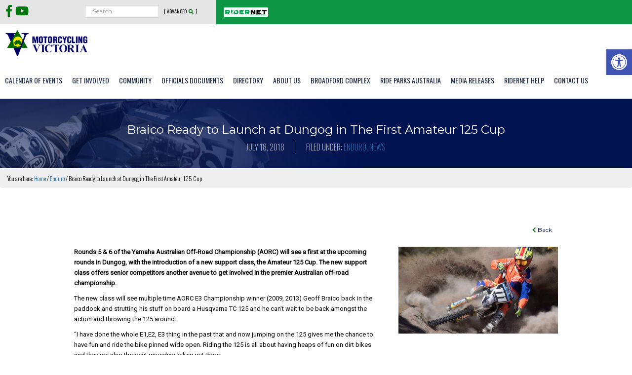

--- FILE ---
content_type: text/css
request_url: https://www.motorcyclingvic.com.au/wp-content/themes/MVIC/mvic-custom.css
body_size: 10879
content:
@charset "UTF-8";
/* CSS Document */

/* DISCOVER ME */

body {font-family: 'Montserrat', sans-serif!important; font-weight: 400; font-size: 14px; 
font-size: 1.3rem; line-height: 1.618; color: #000000;}
/* Chrome fix */
body > div {
	font-size: 13px;
	font-size: 1.3rem;
}

/* fonts */
h1 {font-family: 'Montserrat', sans-serif;}
h2,h3,h4,h5 {color: #011350; font-family: 'Montserrat', sans-serif;}

h2 {font-size: 18px; font-size: 1.8rem; line-height: 1.3; margin-top: 22px;margin-bottom: 11px;color: #011350;}
h2 a, h2.entry-title a  {color: #011350;}
.content .entry-content h2:first-of-type {margin-top: 0px;}
.top-heading {border-left: 3px solid #01770f;padding-left: 20px;color: #011350;margin-bottom: 30px; margin-top: 0px; font-weight: 300; font-size: 22px; font-size: 2.2rem; line-height: 1.3;font-family: 'Montserrat', sans-serif;}
.entry-content {font-family: 'Roboto', sans-serif!important;}
.entry-content ol, .entry-content ul {margin-left: 10px;}


/*.full-width-content .top-heading {display: inline-block; position: relative; border-left: none; padding: 0 150px; text-align: center; margin: 0 auto 30px auto; width: 100%; padding-bottom: 15px;font-size: 26px; font-size: 2.6rem;}*/

.full-width-content .top-heading {border-left: none; padding: 0 120px; text-align: center; margin: 0 auto 30px auto; width: 100%; padding-bottom: 15px;font-size: 26px; font-size: 2.6rem; }

/*.full-width-content .top-heading::before {content: "";
position: absolute;
width: 15%;
height: 3px;
bottom: 0;
left: 42.5%;
border-bottom: 3px solid #ffffff;
text-align: center;}

.entry-content h2:first-child {margin-top: 0px;}*/


h3 {font-size: 15px; font-size: 1.5rem; line-height: 1.3; color: #01770f; margin: 18px 0 8px 0;}
h3 a {color: #01770f;}

h4 {font-size: 13px; font-size: 1.3rem; line-height: 1.3; color: #011350;}

a {color: #2463a4;}
.entry-content a {text-decoration: none; transition: all .3s ease-in;}
a i {color: #01770f;}
a:hover {color: #01770f;text-decoration: none;}
.entry-content a:hover {color: #01770f;text-decoration: none;transition: all .3s ease-out;
    box-shadow:  0 -1px 0 0 #01770f inset, 0 -2px 0 0 #01770f inset ;}
.entry-content a:selected	{color: #01770f; background: #01770f;
    text-shadow: none;}
	
a:visited {color: #726acd;}

.card-body a:visited {color: #325f97;}

.sml {font-size: .85em;}

@media only screen and (max-width: 860px) {
	.full-width-content .top-heading {padding: 0 0;}
}

.gallery-caption, .wp-caption-text {font-size: 11px; font-size:1.1rem; text-transform: uppercase; font-weight: 400; color: #011350;}

/* Utility Bar
--------------------------------------------- */
.utility-bar {
 background-color: #e5e5e5;
 color: #01770f;
 font-size: 12px;
 font-size: 1.2rem;
position: relative;
	z-index:120;
}

.utility-bar .wrap {max-width: none; width: 100%; padding: 0px;}
.utility-bar-right, utility-bar-left {padding: 10px 0 5px 0;
 padding: 1rem 0 .5rem 0; line-height: 1;
}
.utility-bar-right {text-align: right; padding: 15px; background-color: #0c9644; color: #fff; }
.utility-bar-left {text-align: left;  padding: 10px 0px 10px 10px; color:#000; }
.utility-bar-left a {color: #000;}


.utility-bar .widget-title {color:#01770f; float: left; margin: 3px 8px 0 0; font-size: 14px; font-size: 1.4rem;}
.utility-bar-left .widget {float: left; margin-bottom: 0px; line-height: 1;}
.utility-bar-right .widget {float: right; margin-bottom: 0px;}


.utility-bar a:hover {text-decoration: underline;}
.utility-bar-left p, .utility-bar-right p {margin-bottom: 0;}



/* top ridernet nav */
.ridernet-nav-top .widget {margin-bottom: 0px; float: left; }
.ridernet-nav-top img {width: 90px; float: left; padding: 2px;background-color: #fff;border-radius: 2px; margin-right: 15px;}
#menu-ridernet  {padding: 0px; margin: 5px 0 0 0;}
#menu-ridernet li {display: inline-block;margin: 0;padding-bottom: 0px;border-right: 1px solid white;padding: 0 8px;}
#menu-ridernet li a {color: white; text-transform: uppercase; font-family: 'Oswald', sans-serif; font-weight: 400; letter-spacing: 1px;}

/* Socials in nav bar */

.utility-bar-left .widget {float: left;}
.utility-bar-left a i {
    margin: 0 2px;
    color: #01770f;
}
.utility-bar-left a:hover i {color: #011350;}

/* search form at site header */


.utility-bar .widget_search {float: right; margin-bottom: 0px;}
.utility-bar .search-form {width: 150px;}
@media only screen and (max-width:1000px) {
	.utility-bar .search-form {width: 130px;}
}
@media only screen and (max-width:900px) {
	.utility-bar .search-form {width: 100px;}
}


.utility-bar input[type="search"] {    background-color: white;
    border: 1px solid #dbdad6;
        border-top-color: rgb(219, 218, 214);
        border-right-color: rgb(219, 218, 214);
        border-bottom-color: rgb(219, 218, 214);
        border-left-color: rgb(219, 218, 214);
    width: 100%;
    margin: 0px;
    padding: 4px 15px;
    -webkit-box-shadow: 0 1px 3px rgba(0, 0, 0, 0.15) inset;
    -moz-box-shadow: 0 1px 3px rgba(0, 0, 0, 0.15) inset;
    box-shadow: 0 1px 3px rgba(0, 0, 0, 0.15) inset;
    font-size: 12px;
    height: auto;
}



#advanced-search {
    display: block;
    float: right;
    font-size: 10px;
    text-align: center;
    width: auto;
    font-weight: 400;
    line-height: 1.2;
    margin: 7px 5px 0px 10px;
	font-family: 'Oswald', sans-serif;
	text-transform: uppercase;
	 }
	 
	 

/* mobi search icon */

.utility-bar .mobi-seach-icon {float: right; font-size: 24px; margin: 0 10px;color: #01770f;}




/* Logo on nav bar + site header */


.header-image .site-description {display: none;}

.site-header {border-bottom: 0px;}
.home .site-header {border-bottom: 0px;}

.site-header .title-area {
   display: block;
    max-width: 180px;
    height: auto;
	float: left;
	margin: 0 10px;
   
}
.header-image .site-title  {margin: 0px 10px 0px 0px;}
.header-image .site-title > a {min-height: 75px;}



.site-header > .wrap {padding: 5px 0px;}


/* responsive settings for utility bar and logo area */


@media only screen and (max-width: 800px) {
	.site-header .title-area {position: relative;
top: 0px; width: 55%; z-index: 500; text-align: center; max-width: inherit;}
.header-image .site-title > a {width: 90%;}
	.utility-bar {float: right; width: 40%; background: none;}
	.utility-bar .widget_search  {display: none;}
	.utility-bar-left {width: 100%; float: none; background: none; text-align: right; padding-right: 15px;}
	.utility-bar-right {margin-top: 8px; width: 100%; float: none; background: none; text-align: right;}
	.utility-bar-right .widget_nav_menu {display: none; }
	.utility-bar-left .widget {float: right;}
	.ridernet-nav-top img {margin-right: 0px; margin: 0 auto;}
	/*.utility-bar-right #menu-ridernet li a {font-size: 11px; letter-spacing: 0px;}
	.utility-bar-right #menu-ridernet li {padding: 0 4px;} */
	.ridernet-nav-top .widget, .ridernet-nav-top img {float: none;}
	.ridernet-nav-top img {width: 70%;}
}
@media only screen and (min-width: 550px) and (max-width: 800px) {
	.ridernet-nav-top img {width: 50%;}
}

@media only screen and (max-width: 420px) {
	.utility-bar {width: 30%}
	.ridernet-nav-top img {width: 100%;}
}

@media only screen and (min-width: 801px) and (max-width: 900px) {
	#menu-ridernet li a {text-transform: none; letter-spacing: 0px; font-size: 10px;}
	#menu-ridernet li {padding: 0 3px;}
	.search-form {width: 150px;}
	.utility-bar input[type="search"] {width: 100%;}
}

@media only screen and (min-width: 901px) and (max-width: 1100px) {
	#menu-ridernet li a {text-transform: none; letter-spacing: 0px;}
}



@media only screen and (min-width: 801px) and (max-width: 1023px) {
.site-header .title-area {max-width: inherit; display: block; width: 100%; float: none; text-align: center; position: inherit ; padding: 20px 0;}	
}



/* Main navigation bar */

/* Primary Navigation */


#genesis-nav-primary {
	float: left;
	width: auto;
	margin-bottom: 0px;
	margin-top: 0px;
	font-family: 'Oswald', sans-serif;
	font-weight: 300;}
	
@media only screen and (max-width: 1023px) {
	#genesis-nav-primary {
	width: 100%;
	background-color: #fff;}
			}
/*.home #genesis-nav-primary {position: absolute;z-index: 100;opacity: .98;}*/
	
	
	
.nav-primary {
	margin-top: 0px;
	font-family: 'Oswald', sans-serif;
	font-weight: 300;
}
.nav-primary .genesis-nav-menu {
	/*float: right;*/
	float: left;
	width: auto;
	font-size: 1.4rem;
	font-size: 14px;
	font-weight: 400;
	margin-bottom: 0px;
	position: relative;
	z-index: 1000;
	
}

.nav-primary .genesis-nav-menu .menu-item {float: left;}
.nav-primary .genesis-nav-menu .menu-item a {padding: 32px 10px 30px 10px; color: #17223f; text-transform: uppercase;}
.nav-primary .genesis-nav-menu .menu-item a:hover {background-color: #e5e5e5; text-decoration: none;color: #118243;}
.nav-primary .genesis-nav-menu .current-menu-item a {color: #118243; text-decoration: none;}

.nav-secondary {
	margin-top: 40px;
}




/* sub nav */

.nav-primary .genesis-nav-menu .sub-menu {width: 150px; border-top: 0px;}
.nav-primary .genesis-nav-menu .sub-menu a {color: #ffffff;font-weight: 300;
font-size: 14px;font-size: 1.4rem; padding: 7px 10px; background-color: #118243; width: 150px; line-height: 1.3; text-transform: none;border: 0px;}


.nav-primary .genesis-nav-menu .sub-menu a:hover {color: #118243;}
.home .nav-primary .genesis-nav-menu .sub-menu .menu-item a {padding: 10px;}
.nav-primary .genesis-nav-menu .sub-menu li:last-of-type a {padding-bottom: 20px;}
	
/* sub sub nav  */
.genesis-nav-menu .sub-menu .sub-menu a {background-color: #17223f;}
.genesis-nav-menu .sub-menu .sub-menu {
	margin: -40px 0 0 149px;
}

	.menu-toggle {background-color: #118243; color: #ffffff; font-size: 20px; border-radius: 0px;}
	/*.sub-menu-toggle {background-color: #118243; color: #ffffff; font-size: 20px; border-radius: 0px;}*/
	
	/* mobi nav */
	
	.menu-toggle {background-color: #01770f; color: #ffffff; font-size: 20px; border-radius: 0px;}
	/*.sub-menu-toggle {background-color: #01770f; color: #ffffff; font-size: 20px; border-radius: 0px;}*/
	
@media only screen and (max-width: 1023px) {
	.nav-primary .genesis-nav-menu {margin-left: inherit;}
	.nav-primary .genesis-nav-menu .menu-item a {background-color: #01770f; color: white;}
.nav-primary .genesis-nav-menu .menu-item  {
	float: none;
}
.nav-primary .genesis-nav-menu .menu-item a {padding: 15px 20px;}
.nav-primary .genesis-nav-menu .sub-menu {width: 100%;}
.nav-primary .genesis-nav-menu .sub-menu a {background-color: rgba(17, 130, 67, 0.89);}
.nav-primary .genesis-nav-menu .sub-menu .sub-menu a { background-color: rgba(17, 130, 67, 0.69);}
.genesis-responsive-menu .genesis-nav-menu .menu-item a {padding: 15px 20px;width: 100%;}
.nav-primary .genesis-nav-menu .sub-menu .sub-menu a:hover {background-color: #ffffff; color: #01770f}
}	
	
/* child list on child parent pages ie Licences */

.entry-content ul.child-pages-list {margin-left: 10px;}
.entry-content ul.child-pages-list li {list-style-type: none;
    font-size: 1.8em;
    margin-bottom: 15px;
    border-bottom: 1px solid #c7cbd3;
    padding-bottom: 15px;
}
.entry-content ul.child-pages-list li a {color: #118243;}
.entry-content ul.child-pages-list li a:hover {text-decoration: none; color: #011350;}
.entry-content ul.child-pages-list li a::before {content: "\f105"!important; font-family: 'Font Awesome 5 Free'; font-weight: 900; margin-right: 5px; color: #011350;}
	
	
	
	
/* back to top navigation */
.home .back-to-top {padding: 5px 10px; border: 1px solid white; text-align: center; color: white;}
.home #licences .back-to-top, .content .back-to-top  {border-color: #011350; color: #011350;}
.page .content .back-to-top a {line-height: 1; font-size: 11px; padding: 5px 8px; display: inline-block;  border: none;  color: #fff; background-color:#01770f; margin: 20px 0;}

.suppregs-page-template .content .back-to-top a::before {content: ''; margin-right: 0px;}

.top-button #BTTBtn {
  display: none;
  position: fixed;
  bottom: 20px;
  right:20px;
  z-index: 99;
  font-size: 11px;
  border: none;
  outline: none;
  background-color: rgba(23, 34, 63, 0.6);
  color: white;
  cursor: pointer;
  padding: 5px 10px;
  border-radius: 2px;
  line-height: 1;
}

.top-button #BTTBtn:hover {
  background-color: #747a8c;
}


/* MAIN HOME PAGE SECTIONS */

.home .site-inner {width: 100%; max-width: none; padding-top: 0px;}

.section_eventsnews, .promo_banner .section_one, .section_two, .section_three, .section_four, .section_five, .section_six, .section_seven {clear: both; padding: 30px;}

header.site-header .wrap {max-width: none; width: 100%; padding: 0px;}
.section_one {padding: 15px; background-color: #ffffff!important; width: 100%;}
	
.home .section_one .widget_custom_html {padding-right: 10px;  margin-bottom: 0px;}
.page .section_one {display: none;}
.home .section_one {display: block!important;}

.section_seven {clear: both; padding: 30px 0 0 0;}

.home .entry-header-wrapper {padding: 0px; background: none;}
.home .entry-header-wrapper .wrap {border-bottom: 0px!important;}

@media only screen and (max-width: 860px) {
.home .site-inner {padding: 5% 0 5% 0;}	
}

/* Home page Hero */
.msp-cn-1-10 {font-size: 36px; color: #f9df26; margin-bottom: 0px;}

.msp-cn-3-23, .msp-cn-4-29, .msp-cn-4-32, .msp-cn-3-26  {
    font-family: 'Oswald', sans-serif;
	font-size:72px;
	/*transform: rotate(-5deg);*/
	text-shadow: 1px 1px 5px #000;
	line-height: .9;
	font-weight: 600;
	text-transform: uppercase;
	}	


	.msp-cn-1-15, .msp-cn-3-19, .msp-cn-3-21, .msp-cn-3-24, .msp-cn-3-25 , .msp-cn-4-28, .msp-cn-4-31 {padding: 10px 15px;}
.msp-cn-1-15 a, .msp-cn-3-19 a, .msp-cn-3-21 a, .msp-cn-3-24 a, .msp-cn-3-25 a, .msp-cn-4-28 a, .msp-cn-4-31 a {font-size: 16px; padding: 10px 10px;}

.msp-cn-4-30, .msp-cn-3-20, .msp-cn-4-27, .msp-cn-3-24 {
	text-shadow: 1px 1px 5px #000;
	font-weight: 400;
	font-size: 24px;
	line-height: 1.2;
	}

/*.home_hero {position: relative; top: -9px;}*/
.home-hero .widget {margin-bottom: 0px;}

.ms-slide-layers hr {margin: 0px; height: 5px; background-color: #feed00; }



.home-mobi-hero .widget {margin-bottom: 0px;}

/*.home-hero a:hover h2::after {content: 'GO >'; clear: both; display: block; color: #f9df26; font-style:italic; margin-top: 5px; font-size: 40px; }*/

.home-hero P {
   animation: fadeinCAL .5s;
   animation-timing-function: linear, ease-in;
   animation-fill-mode: forwards;
   animation-delay: 2s;
   opacity: 0;
}

.master-slider .ms-anim-layers a {color: #011350; font-weight: 600;}

@keyframes fadeinCAL {
  from { opacity: 0; }
  to   { opacity: 1;}
}		
		


		
/*.home-hero .gca-column {position: relative; line-height: 0;}

.home-hero .overlay { position: absolute;
    top: 70%;
    left: 0%;
	width: 100%;}
		
.home-hero h2 {color: #f9df26; text-transform: uppercase; font-size: 26px; letter-spacing: 1px; text-align: center; font-weight: 600; line-height: 1; margin: 0 2%; text-shadow: 0px 0px 8px rgba(0, 0, 0, 0.5); }
.home-hero a:hover h2 {color: #ffffff; border-color: white; text-shadow: none; }
.home-hero P {font-weight: 300; margin: 5% 20%;line-height: 1.2; color: white; font-size: 16px; padding-left: 15px; border-left: 3px solid #f9df26;}

.home-hero .one-fourth {width: 25%; margin-left: 0;}


@media only screen and (max-width: 1023px) {
	.home-hero .overlay {top: 60%;}
	.home-hero h2 {font-size: 22px;}
	.home-hero P {font-size: 14px;}
}

@media only screen and (max-width: 860px) {
.home-hero h2 {font-size: 18px;}
.home-hero P {font-size: 12px;}
}
*/


/* home hero for mobi */

.home_hero-mobi img {width: 100%; }

.home-mobi-hero .widget_text {position: absolute;
    top: 50%;
    left: 50%;
    transform: translate(-50%, -50%);
	width: 80%}
	
.home-mobi-hero .widget_text h1 {background-color: rgba(0,0,0,0.4);
color: #feed00;
padding: 10px 20px;font-weight: 600;font-family: 'Oswald', sans-serif; text-transform: uppercase; font-size: 26px; }
	
.home-mobi-hero {position: relative;
    text-align: center;
    }

/* home page main section - events */

.home #genesis-content .entry {margin: 0px; padding: 0px;}

.home .section_events {background-color: #011e62; padding: 20px 0px; background-position: right top; background-image:url(images/home-events-bg.jpg); background-repeat: no-repeat;}

.home .section_events h2 {background: none; color: #fff; margin-bottom: 15px;display: inline-block;
    position: relative;width: 100%;
    padding: 15px 5px 7px 5px;
    margin: 10px 0 30px 0;
	text-align: center;
	text-transform: uppercase;
	font-size: 24px;
	letter-spacing: 1px;}
	
.home .section_events h2:before {
    content: "";
    position: absolute;
    width: 10%;
    height: 3px;
    bottom: 0;
    left: 44%;
    border-bottom: 2px solid #f9df26;
    text-align: center;
    transition: all .5s ease-in-out;
    -moz-transition: all .5s ease-in-out;
    -webkit-transition: all .5s ease-in-out;
}

.home-events-right .pt-cv-wrapper {padding: 15px;background-color: rgba(255, 255, 255, 0.1);}
.home-events-right .pt-cv-colsys {margin-left: 0px; margin-right: 0px;}
.home-events-right .pt-cv-title {text-shadow: 1px 1px 7px #000;}
.home-events-right .pt-cv-content-item {padding-left: 0px; padding-right: 0px;}
.home-events-right .pt-cv-title  a {color: #fff; font-size: 24px; font-size: 2.4rem; font-weight: 400;}
.home-events-right .pt-cv-content {color: #fff; font-weight: 400;}
.home-events-right .pt-cv-title::before {
    content: "Feature";
    color: #f9df26;
    background-color: #01770f;
    font-size: 10px;
    line-height: 1;
    padding: 2px 3px;
    margin-right: 4px;
    position: relative;
    bottom: 2px;
}


.home-events-left iframe {margin-bottom: 30px;}
/*.home-events-left .button {width: 100%;}*/

.home .section_news {background-color: #011e62; padding: 20px 0px 50px 0px; background-image:url(images/home-news-bg.jpg); background-repeat: no-repeat; float: none;}

.home .section_news  h2 {background: none; color: #fff; margin-bottom: 15px;display: inline-block;
    position: relative;width: 100%;
    padding: 15px 5px 7px 5px;
    margin: 10px 0 30px 0;
	text-align: center;
	text-transform: uppercase;
	font-size: 24px;
	letter-spacing: 1px;}
	
.home .section_news  h2::before {
     content: "";
    position: absolute;
    width: 10%;
    height: 3px;
    bottom: 0;
    left: 45%;
    border-bottom: 2px solid #f9df26;
    text-align: center;
    transition: all .5s ease-in-out;
    -moz-transition: all .5s ease-in-out;
    -webkit-transition: all .5s ease-in-out;

}

/* feature news */
.home-news-left  .widget {margin-bottom: 10px;}
.home-news-left .pt-cv-wrapper { background-color: rgba(255, 255, 255, 0.1); padding: 15px 0px; }
.home-news-left .pt-cv-view {margin-left: 0px; margin-right: 0px; margin-bottom: 20px;}
.home-news-left .pt-cv-title {margin: 0px; font-size: 18px; line-height: 1.25; margin-bottom: 4px; text-shadow: 0px 0px 7px #000;}
.home-news-left .pt-cv-title  a {color: #f9df26; font-family: 'Montserrat', sans-serif; font-weight: 400;}
.home-news-left .pt-cv-content {color: white; font-weight: 400; }
.home-news-left .pt-cv-meta-fields {margin: 5px 0 0 0; opacity: .7; color: #f9df26;font-family: 'Oswald', sans-serif; font-size: 12px; font-weight: 300; }


/* news list */
.home-news-right .pt-cv-page div.pt-cv-content-item:nth-child(-n+2){
   display: none;
}
.home-news-right .widget {margin-bottom: 10px;}
.home-news-right .pt-cv-view .pt-cv-ifield {border-bottom: 1px solid rgba(255, 255, 255, 0.1);}
.home-news-right .pt-cv-view .pt-cv-title  a, #pt-cv-view-4460d48n7u .pt-cv-content  {color: white;font-weight: 400;}
.home-news-right .pt-cv-view .pt-cv-title  a:hover {color: #f9df26;}
.home-news-right .pt-cv-view h4.pt-cv-title {
    font-size: 12px;
    margin-bottom: 5px;
    font-family: 'Montserrat', sans-serif;
    line-height: 1.2;
	font-weight: 600;
}
.home-news-right .pt-cv-view .pt-cv-meta-fields {
    color: white;
    opacity: .7;
    font-family: 'Oswald', sans-serif;
    font-size: 11px;
    font-weight: 400;
}

.pt-cv-wrapper .pt-cv-readmore, .pt-cv-wrapper .btn-success {border-radius: 2px; background-color: #f9df26; color: black; border: none; padding: 3px 6px;font-size: 11px;}
.pt-cv-wrapper .pt-cv-readmore:hover, .pt-cv-wrapper .btn-success:hover {background-color: #011350; color: #f9df26;}


.promo_banner {background-color: #011350; padding: 30px;}
.home-promo-banner img {width: 75%; max-width:700px; margin: 0px auto;}
.home-promo-banner .widget {margin-bottom: 0px;}
.home-promo-banner .widget-wrap {text-align: center;}

.pt-cv-wrapper .pagination > li > a, .pt-cv-wrapper .pagination > li > span {
font-size: 14px;
    padding: 3px 6px;
    line-height: 1;
	border: none;}
.pt-cv-wrapper .pagination > .active > a {background-color: #747a8c;}

.home-news-left .button {margin-top: 20px;}

@media only screen and (max-width: 800px) {
.pt-cv-thumb-default {display: none;}
.home-news-right {padding-top: 20px;}
}

@media only screen and (max-width: 1200px) {

	#genesis-content  article {
		max-width: 960px; margin: 0px auto;
	}
}

@media only screen and (max-width: 860px) {
	.home .section_eventsnews {padding: 20px 0px;}
	.home-promo-banner img {width: 100%;}
}


.home .section_eventsnews .button {color:#f9df26; margin: 0 auto;}



/* Section 4 -  partners */
.home .section_partners{padding: 80px 0px 40px 0px; color: #011350; background-color: #fff;}
.home .section_partners .widget-title {    color: #011350;
    text-transform: uppercase;
    text-align: center;
    font-size: 20px;
    letter-spacing: 1px;
	display: block;
}
.home .smls-grid-image-wrap {background-color: #ffffff;}
.home .smls-grid-image-wrap:hover {background-color: #ffffff;}


@media only screen and (min-width: 1024px) {
.home .smls-grid-image-wrap {
    width:14.2%;
}

}




/* home page Promo 2 */ 
.section_banner_two {padding: 40px 0 25px 0;}
.section_banner_two img {width: 75%; max-width:700px; margin: 0px auto;}
.section_banner_two .widget {margin-bottom: 0px;}
.section_banner_two .widget-wrap {text-align: center;}

/* home page Promo 3 */ section_banner_three

.section_banner_three {margin: 30px 0;}
.section_banner_three img {width: 75%; max-width:700px; margin: 0px auto;}
.section_banner_three .widget {margin-bottom: 0px;}
.section_banner_three .widget-wrap {text-align: center;}

/* internal pages */

.page .site-inner {/*padding-top: 30px;*/}
.home .site-inner {padding-top: 0px; position: relative; top: -9px;}

.breadcrumb {display: block;clear: both; padding: 10px 15px; font-size: 12px;font-family: 'Oswald', sans-serif; font-weight: 300; background-color: #efefef;}
.separator {paddding: 0 5px;}
.page .entry {padding: 20px 0px;}
.page-parent .entry {padding: 20px 0px 0px 0px; margin-bottom: 20px;}

/* pages titles and title wrappers */


.entry-header-wrapper {padding: 30px 15px; background-image:url(images/page-title-bg-MVIC.jpg); background-size: cover; background-repeat: no-repeat; color: #ffffff; background-color: #011350; text-align: center; border-bottom: 1px solid #ffffff;}

.home .entry-header-wrapper {border-bottom: 0px;}
.entry-header-wrapper .wrap {border: none;}
.page .entry-title {font-size: 32px;font-size: 3.2rem; color: #ffffff;display: inline-block;position: relative;font-weight: 400;text-align: center; padding-bottom: 10px;}

@keyframes grow-right {
    from {
    transform: scaleX(0);
  }
  to {
    transform: scaleX(1);
}
}

.page .entry-title:before {content: "";position: absolute;width: 50%;height: 3px;bottom: 0;left: 25%;border-bottom: 3px solid #f9df26;text-align: center; transform: scaleX(0);
transform-origin: left;
animation: grow-right cubic-bezier(0.785, 0.135, 0.15, 0.86) .5s forwards;
    animation-delay: 0s;
animation-delay: 1s;}


.home .entry-title {background: none; padding: 0px; color: #011350; border: none;}
.home h1.entry-title {display: none;}

/*.page-parent .entry-header-wrapper, .blog-page-template .entry-header-wrapper {padding: 30px 15px; background-image:url(images/page-title-bg-MVIC.jpg); background-size: cover; background-repeat: no-repeat;}*/

/*.page-parent .entry-header-wrapper .wrap, .parent-pageid-17 .entry-header-wrapper .wrap, .blog-page-template .entry-header-wrapper .wrap{border: none;}*/

/*.page-parent .entry-title, .blog-page-template .entry-title { color: #ffffff; font-size: 36px;font-size: 3.6rem; text-align: center;}*/

/*.page-parent .entry-title:before, .parent-pageid-17 .entry-title:before, .blog-page-template .entry-title::before {content: "";position: absolute;width: 50%;height: 3px;bottom: 0;left: 25%;border-bottom: 3px solid #f9df26;text-align: center;}*/

@media only screen and (max-width: 800px) {
.page .entry-title, .page-parent .entry-title, .blog-page-template .entry-title {font-size: 26px;font-size: 2.6rem;}	

}


/* page images */

.page .single-post-image  {vertical-align: top;float: right;width: 33%;margin: 0 0 30px 30px;}
.sidebar .widget_media_image .image {width: 100%;}
.content-sidebar .single-post-image {width: 50%;}
@media only screen and (max-width: 860px) {
.page .single-post-image {float: none;width: 100%;margin: 20px 0;}	
}

.page .single-post-image img {width: 100%; margin-bottom: 0px;}

.page .wp-caption-text {    font-size: 11px;font-size: 1.1rem;font-weight: 400;margin: 0;text-align: center; background-color: #efefef;padding: 10px 10px 15px 10px;line-height: 1.4;color: #011350; display: block;}
.page .wp-caption-text a {color: #011350;}

.parent-page-template .single-post-image, .page-template-discipline-page .single-post-image {display: none;}




/* internal pages content */

.content-sidebar .content, .content-sidebar-sidebar .content, .sidebar-content-sidebar .content {
    border-right: 2px solid #efefef;
    padding-right: 30px;
	min-height: 400px
}


@media only screen and (max-width: 1023px) {
.content-sidebar .content, .content-sidebar-sidebar .content, .sidebar-content-sidebar .content { border-right: 0px; padding-right: inherit;}	
}
/* internal pages sidebar */
.sidebar {font-size: 12px; font-size: 1.2rem; padding-top: 20px;}
.sidebar .widget {background-color:#efefef; color: inherit; margin-bottom: 15px; padding: 15px;}
.sidebar .widget-wrap {padding: 0px;}
.sidebar .widget-outter {padding: 15px;}
.sidebar .widget-title {color: #011350; text-align: center;margin: 0px 0px 10px 0px;}
.sidebar .entry-title {margin: 0px; font-size: inherit; font-weight: 600; color: #011350; border: none; padding: 0px;}
.sidebar .entry-meta {font-size: .9em; color: #011350;}
.sidebar .menu-ridernet {font-size: inherit; }
.sidebar .widget_media_image {padding: 0px;}
.sidebar .widget ul > li {border-bottom: 1px solid #fff; line-height: 1.4; margin: 0px; padding-bottom: 0px;}
.sidebar .widget ul > li a {color: #011350; display: block; padding: 10px;}
.sidebar .widget ul > li a:hover { background-color: #747a8c; color: white;}
/*.sidebar .widget ul > li a:before { content: "\f061"; margin-right: 6px; color:#01770f; font-family: FontAwesome; }*/
.sidebar article a.alignleft {margin: 0 15px 15px 0;}
.sidebar .post-date {font-size: 12px; display: inline-block; font-family: 'Oswald', sans-serif; color: #5e778d; font-weight: 300;}
.sidebar .post-date::before {content: '( '; margin-left:4px;}
.sidebar .post-date::after {content: ' )';}
.sidebar input, .sidebar select, .sidebar textarea {border: none;}
.sidebar .widget .searchandfilter  ul > li {border-bottom: 0px;}

/* internal pages calendar link */
#custom_html-15 {padding: 0px;}

/* child page nav on secondary sidebar */


#genesis-sidebar-secondary.sidebar .widget_custom_html {background: none; padding: 0px;}
.sidebar-secondary .widget_custom_html .child-pages-list {background-color: #01770f;}
.sidebar-secondary .widget_custom_html .child-pages-list li {border-bottom: 1px solid #fff; line-height: 1.4; margin: 0px; padding-bottom: 0px;}
.sidebar-secondary .widget_custom_html .child-pages-list li a {color: #ffffff; display: block; padding: 10px 8px; font-family: 'Oswald', sans-serif; text-transform: uppercase; font-size: 13px; letter-spacing: 1px; font-weight: 300;}
.sidebar-secondary .widget_custom_html .child-pages-list li a::before {float: right; margin-left: 7px; position: relative; top: -5px;content: "\f061"; font-family: FontAwesome; font-size: 20px; line-height: 1; color: #f9df26; }

#genesis-sidebar-secondary.sidebar .widget ul > li a:hover {background-color: #f2f0eb; text-decoration: none;color: #118243;}



/* Grid of child pages on parent page custom template */

.child-item {background-color: #118243; color: white; -webkit-box-shadow: inset 0 0 30px #407557;
    -moz-box-shadow: inset 0 0 30px #407557;
    box-shadow: inset 0 0 30px #407557; 
		overflow: hidden;
        display: -moz-inline-stack;
        display: inline-block;
        vertical-align: top;
        margin: .96%;
        zoom: 1;
        *display: inline;}
.child-item .entry-content {height:  160px; line-height:  160px; overflow: hidden;}
.page-parent .child-item {padding-top: 0px;}
.child-item h2.entry-title {width: 100%; padding: 5px 5px 7px 5px; margin: 10px 0 15px 0; text-align: center; color: white; text-transform: uppercase; font-size: 13px; font-size: 1.3rem; display: inline-block; position: relative; }	
.child-item h2.entry-title::before {
   content: "";
position: absolute;
width: 25%;
height: 3px;
bottom: 0;
left: 38%;
border-bottom: 2px solid #f9df26;
text-align: center;
transition: all .5s ease-in-out;
    -moz-transition: all .5s ease-in-out;
    -webkit-transition: all .5s ease-in-out;
     }
.child-item a:hover h2.entry-titlebefore  {width:50%; left:25%;}

.child-item img { vertical-align: middle;width: 100%; overflow: hidden; opacity: 1;
    transition: all 1s ease-in-out;
    -moz-transition: all 1s ease-in-out;
    -webkit-transition: all 1s ease-in-out;
	filter: none;-webkit-filter: grayscale(0);
}
.child-item a:hover img {opacity: .5; 
filter: gray; /* IE6-9 */
  -webkit-filter: grayscale(1); /* Google Chrome, Safari 6+ & Opera 15+ */
  filter: grayscale(1); /* Microsoft Edge and Firefox 35+ */
  }
.child-item .entry-title a {color: white;}

@media only screen and (max-width: 1200px) {
	#genesis-content .child-item {margin: .26%;}
	.child-item .entry-content {height:  140px;}
	.child-item h2.entry-title {font-family: 'Oswald', sans-serif;}
	.child-item img {vertical-align: top;}
}

@media only screen and (max-width: 1000px) {
	#genesis-content .child-item {margin: .26%;}
	.child-item .entry-content {height:  100px;}
	.child-item h2.entry-title {font-family: 'Oswald', sans-serif; font-size: 11px; font-size:1.1rem; }
	.child-item img {vertical-align: top;}
}

@media only screen and (max-width: 800px) {
	.child-item .entry-content {display: none;}
	.child-item h2.entry-title {font-family: 'Oswald', sans-serif; font-size: 18px; font-size:1.8rem; }
}

/* Archive (News) page */

.blog article.entry {
    background-color: #fff;
    margin-bottom: 40px;
    padding: 10px 0px;
	margin: 10px 0px;
	border-bottom: 1px solid #f2f0eb;
}
h2.entry-title {font-size: 18px; font-size: 1.8rem; margin-top: 0px;}
footer.entry-footer {display: none;}
.archive-description {font-size: 24px;
font-size: 2.4rem;
margin-bottom: 0px;
padding: 0px;}

h1.archive-title {font-size: 24px;
font-size: 2.4rem;}

.tag-featured .entry-title::before {content: "Featured"; color: white; background-color: #118243; font-size: 10px; padding: 3px 5px; margin-right: 4px;position: relative;bottom: 2px; }
.tag-motorcross .entry-title::before {content: "Motorcross"; color: white; background-color: brown; font-size: 10px; padding: 3px 5px; margin-right: 4px;position: relative;bottom: 2px; }
.category-important-announcements .entry-title::before {content: "!"; color: white; background-color: red; font-size: 10px; padding: 3px 5px; margin-right: 4px;position: relative;bottom: 2px; }

.entry-header .entry-meta {margin-bottom: 10px;}

/* Discipline page */

.discipline-page-template .blox-theme-default .blox-image-container img {width: 100%;}

.discipline-page-template .entry-header-wrapper {background-color:rgba(1, 19, 80, 0.85); border: none;position: absolute;z-index: 10;width: 100%; background-image: none;}

.discipline-page-template .entry-title {
   color: #ffffff; text-align: center;display: inline-block;position: relative;font-weight: 400;margin: 0px;
}


.discipline-page-template .hero {
	position: realtive; 
}

.discipline-page-template .content {border-right: 0px;}
.discipline-page-template .hero .blox-image-background {
	background-size: cover;
background-attachment: fixed;
background-position: center top;
height: 350px;
}

.discipline-page-template  .sidebar {padding-top: 0px;}

.discipline-page-template .sidebar-primary section.widget_text {display: none;}

.discipline-page-template .sidebar .widget {margin-bottom: 15px;}


.sidebar .discipline-events {background-color: #011350;}

.discipline-page-template .sidebar .button {display: block;
text-align: center;margin: 20px 0;font-size: 15px;padding: 8px; background-color: #efefef;font-family: 'Oswald', sans-serif; font-weight: 300; text-transform: uppercase;}

.discipline-page-template .sidebar .button:hover {background-color: #f2f0eb;color: #01770f;}

.sidebar .discipline-events h2 {color: #f9df26; text-align: center; margin-top: 0px;}



.news-results h4.pt-cv-title {background-color: none; padding: 0px; margin: 0 0 4px 0!important; font-size: 14px; font-size: 1.4rem; font-weight: 600!important;}

.news-results h4.pt-cv-title a {font-weight: 600!important;}

.news-results .share-after {display: none;}





.discipline-results, .discipline-events { margin-bottom: 15px;}

.discipline-results a {text-decoration: none; width: 100%; background-color: #118243; color: #f9df26; text-align: center;}
.discipline-results a::after {content: "\f061";
margin-left: 10px;
color: #f9df26;
font-family: FontAwesome;}

.discipline-page-template .nav-tabs > li > a {border-radius: 0px; font-weight: 400; color: #011350;
    cursor: default;
    background-color: #c7cbd3;
    border: none;
	font-weight: 300;
	border-left: 1px solid #dee2e6;
	border-top: 1px solid #dee2e6;
	border-right: 1px solid #dee2e6;}
.discipline-page-template .nav-tabs > li.active > a, .discipline-page-template .nav-tabs > li.active > a:focus, .discipline-page-template .nav-tabs .nav-link.active:hover {
    color: #fff;
    cursor: default;
    background-color: #118243;
    border: none;
	font-weight: 500;
}

.discipline-page-template .nav-tabs > li > a:hover {background-color: #011350; color: white;}
.discipline-page-template .news-results  {margin: 20px 0px; clear: both;}
.discipline-page-template .nav-tabs {text-transform: uppercase; letter-spacing: 1px;}
.discipline-page-template .nav-tabs .nav-link {padding: 0.5rem 1.5rem;}
.discipline-page-template .nav-tabs .nav-link.active {color: #011350; font-weight: 600;}
.discipline-page-template .news-results .tab-content {padding: 15px; color: #011350; border-left: 1px solid #dee2e6; border-bottom: 1px solid #dee2e6; border-right: 1px solid #dee2e6;background-color: rgba(255, 255, 255, 0.8); }
.discipline-page-template .news-results .tab-content a {color: #011350;}
.discipline-page-template .cff-post-text {color: black;}
.discipline-page-template #genesis-content  { background-color: none;}
.discipline-page-template .entry {background-color: inherit; padding: 0px;}
.news-results .pt-cv-ifield {border-bottom: 1px solid #c7cbd3;}
.news-results .pt-cv-content,.news-results  .pt-cv-content * {font-weight: 300;}

.discipline-page-template #Results .pt-cv-wrapper img {display: none!important;}

.discipline-child-page .pt-cv-title a {font-weight: 400;}
.discipline-child-page .pt-cv-view .pt-cv-title {margin-bottom: 5px; font-size: 15px;}


/* discipline left side bar */

.discipline-page-template #genesis-sidebar-secondary.sidebar .widget {background: none; padding: 0px;}
.discipline-page-template #genesis-sidebar-secondary.sidebar .widget-outter {padding: 0px;}
.discipline-page-template #genesis-sidebar-secondary.sidebar .button {margin: 0px;}
.discipline-page-template .sidebar-secondary .menu, .discipline-page-template .sidebar-secondary .child-pages-list {background-color: #01770f;}


.discipline-page-template .sidebar-secondary .menu li:first-of-type a::before {content: "\f015"; font-family: 'Font Awesome 5 Free'; font-weight: 900;}
.sidebar-secondary .menu .menu-item a::before, .discipline-page-template .sidebar-secondary .child-pages-list li a::before {float: right; margin-left: 7px; position: relative; top: -1px;content: "\f061"; font-family: 'Font Awesome 5 Free'; font-weight: 900;font-size: 20px; line-height: 1; color: #f9df26; }



.discipline-page-template .sidebar-secondary .menu .menu-item, .discipline-page-template .sidebar-secondary .child-pages-list li {border-bottom: 1px solid #fff; line-height: 1.4; margin: 0px; padding-bottom: 0px;}
.discipline-page-template #genesis-sidebar-secondary.sidebar .widget ul li:last-child {border-bottom: 0px;}
.sidebar-secondary .menu .menu-item a, .discipline-page-template .sidebar-secondary .child-pages-list li a {color: #ffffff; display: block; padding: 10px 8px; font-family: 'Oswald', sans-serif; text-transform: uppercase; font-size: 13px; letter-spacing: 1px; font-weight: 300;}


.sidebar-secondary .menu .menu-item a:hover::before {color: #01770f;}
.sidebar-secondary .menu .current-menu-item a {color: #f9df26;}

.sidebar-secondary .menu .menu-item a:hover, .discipline-page-template #genesis-sidebar-secondary.sidebar .widget ul > li a:hover {background-color: #f2f0eb; text-decoration: none;color: #118243;}

/* featured news on discipline page */
.featured-news {clear: both;}
.featured-news h2 {text-align: center; text-transform: uppercase;}
.featured-news .pt-cv-page {display: table; width: 100%; } 
.featured-news .pt-cv-content-item {display: table-cell;}
.featured-news .pt-cv-colsys {margin: 0px;}
.featured-news .pt-cv-wrapper {clear: both;background-color: #efefef;padding-top: 20px;}
.featured-news .pt-cv-ifield {}
.featured-news .pt-cv-title {padding: 0px 10px 10px 10px; font-size: 15px; line-height: 1.4; font-weight: 400;}
.featured-news .pt-cv-title a {color: #011350; font-weight: 600;}
.featured-news .pt-cv-title a:hover {color: #f9df26;}
.featured-news .pt-cv-content {padding: 10px;}


@media only screen and (max-width: 600px) {
	.discipline-page-template .blox-image-background .blox-caption-container {font-size: 1.5em;}
	.discipline-page-template .blox-image-background .blox-caption-wrap {with: 90%;}
	.discipline-page-template .entry-content img.alignright {width: 100%; margin: 20px 0;}
	.nav-tabs .nav-item {width: 100%;}
}

/* discipline  child page */

.discipline-child-page .entry-header-wrapper {position: inherit; background-color: #011350;}
/*.discipline-child-page .sidebar-primary {display: none;}
.discipline-child-page .content {width: 880px; border: 0px;}*/
.discipline-child-page .sidebar-primary .widget_media_image {display: none;}

/*@media only screen and (max-width: 1200px) {
.discipline-child-page .content {width: 700px;}	
}

@media only screen and (max-width: 1023px) {
	.discipline-child-page .content {width: 100%;}	
}*/

/* discipline backgrounds */

.page-id-33 .site-container {background-image: url(images/motorcross-page-bg.jpg);  background-repeat: no-repeat; background-position: left;background-size: contain;}
.page-id-40 .site-container {}


/* forms */

.button, .btn-primary, .btn {background-color: #f9df26; color: #000; border: none; border-radius: 2px;}
button, input[type="button"], input[type="reset"], input[type="submit"], .button, .btn-lg {
    background-color: #f9df26;
    border: 0;
    color: #000;
    cursor: pointer;
    font-size: 12px;
    font-size: 1.2rem;
    font-weight: 400;
    padding: 6px 12px;
    text-decoration: none;
    white-space: normal;
    width: auto;
	border-radius: 2px;
}
.button a {color: #000;}
.btn-lg, .btn-lg a {font-size: 16px;
    font-size: 1.6rem;
    font-weight: 400;
    padding: 10px 20px;
	color: #000;
	border-radius: 4px;}
.btn-sm, .btn-sm a {font-size: 10px;
    font-size: 1.0rem;
    font-weight: 400;
    padding: 4px 8px;
	color: #000;
	border-radius: 2px;}	
.card .btn-sm a {background-color: #011350; color: white; display: block;}	
.card .btn-sm a:hover {background-color: #f9df26;}
.back-button {background-color: #ffffff; color: #011350;}
.button:hover, .btn-primary:hover, .btn:hover, .button a:hover, .btn-lg a:hover, .btn-lg:hover {background-color: #011350; color: #ffffff!important;}

.entry-content a.button:hover, .entry-content .button:hover, .entry-content .btn-primary:hover, .entry-content .btn:hover, .entry-content .button a:hover {box-shadow:  none ;}
	
.button:visited, .btn-primary:visited, .btn:visited {color: #000; }
input, select, textarea {
   background-color: #fff;
border: 1px solid #999;
font-family: 'Montserrat', sans-serif;
font-size: 14px;
line-height: 1.4;
padding: 10px;
}

/* Coaches list */
.card-header .btn {background: none; color: white; padding: 0px; width: 100%;}
.card-header .btn h2 {color: white; margin: 0px;}


/* Advanced Search */
.searchandfilter label {font-weight: 400;}
.sidebar .searchandfilter label {font-size: 12px;}
.sidebar .searchandfilter input[type="submit"] {float: right;}
.sidebar .searchandfilter ul {width: 100%;}
.sidebar .widget .searchandfilter ul > li {
    margin-bottom: 2px;
    padding-bottom: 2px;
    margin-left: 0px;
    color: #333;
}
.card .searchandfilter ul {margin: 0px;width: 100%;}
.card .searchandfilter ul > li {width: 100%; text-align: center;}
.card .searchandfilter input, .card .searchandfilter select {
background-color: white;
border: 1px solid #dbdad6;
width: 100%;
margin: 5px 0px;
padding: 6px 25px;
-webkit-box-shadow: 0 1px 3px rgba(0, 0, 0, 0.15) inset;
-moz-box-shadow: 0 1px 3px rgba(0, 0, 0, 0.15) inset;
box-shadow: 0 1px 3px rgba(0, 0, 0, 0.15) inset;
font-size: 14px;
height: 40px;}

.card .searchandfilter input:focus{  box-shadow: 0px 0px 8px 0px rgba(0, 0, 0, 0.4);
  -webkit-box-shadow: 0px 0px 8px 0px rgba(0, 0, 0, 0.4);
  -moz-box-shadow:    0px 0px 8px 0px rgba(0, 0, 0, 0.4); 
  font-weight: bold;border-color: #01770f;}

.card .searchandfilter input[type="submit"] {float: none; margin: 20px auto; background-color:#011350; font-size: 16px;
    font-size: 1.6rem;
    font-weight: 400;
    padding: 10px 20px;
	color: #fff;
	border-radius: 4px;
	width: auto;
	height: auto;}
	



/* NEWS */
.blog-page-template .content article.entry {margin-bottom: 10px; padding: 10px 0px; font-size: 12px;}
.blog-page-template .content .entry-title {display: none;}
.blog-page-template .content article {border-bottom: 1px solid #c7cbd3;}
.blog-page-template .content article .entry-title {display: block;}
.blog-page-template article .entry-title {font-size: 18px; padding-bottom: 0px; text-align: left;}
.blog-page-template article .entry-title::before {content: none;}
.blog-page-template .content article .entry-meta {color: #5e778d; font-family: "Oswald", sans-serif; text-transform: uppercase; font-weight: 400;}
.blog-page-template .category-important-announcements .entry-header::before { content: "Important Announcement";
    color: #fff;
    background-color: red;
    font-size: 10px;
    line-height: 1;
    padding: 2px 3px;
    margin-right: 4px;
    position: relative;
    bottom: 4px;
}
.blog-page-template .entry-categories {font-size: 10px;}

@media only screen and (max-width: 800px) {
.blog-page-template article .entry-image {float: none; width: 100%;}	
}

/* News article */

.single-post h1.entry-title {font-size: 24px; font-size: 2.4rem; font-weight: 400;}
.single-post .single-post-image, .single-post .size-post-image  {vertical-align: top;
float: right;
width: 33%;
margin: 0 0 30px 30px;}

.single-post .single-post-image img {width: 100%;}

.single-post .single-post-image .wp-caption-text {    font-size: 12px;
    font-size: 1.2rem;
    font-weight: 500;
    margin: 0;
    text-align: center;
    background-color: #ffffff;
    padding: 10px 10px 15px 10px;
    line-height: 1.4;
	display: block;
}

.single-post .back-button-outer {display: block; margin-bottom: 20px; text-align: right;}

.single-post article {/*border-top: 2px solid #ffffff; */padding-top: 10px;}

.single-post .entry-meta {font-weight: 300;color: #a5acb9; font-family: "Oswald", sans-serif; text-transform: uppercase;}

.single-post .entry-categories {margin-left: 20px;display: inline-block; border-left: 1px solid white; padding-left: 20px;}
.single-post .entry-time {display: inline-block;}
@media only screen and (max-width: 800px) {
	.single-post-image  {width: 100%; max-width: 100%; margin: 0 auto 20px auto; float: none;}	
.single-post h1.entry-title {font-size: 26px; font-size: 2.6rem;
}}


/* fancy formatting */

.card {background-color: #efefef; border-radius: 5px; border: 0px;}
.card ul {margin-left: 20px;}
.card-header {background-color: #01770f; color: white; border-radius: 5px; border: 0px; text-align: center;}
.card-header  h3 {color: white; text-align: center; margin: 5px 0; font-size: 1.6rem; font-size:  16px; padding: 0px; border: 0px;}
.card-body h3 {border-bottom: 1px solid #01770f; padding-bottom: 5px;}
.card-header strong {color:#ffffff;  margin-right: 5px;}
.card-body a {font-weight: 500;}

.card-header .fa {float: right; font-size: 20px; margin-left: 5px; color: #f9df26; font-family: FontAwesome; }

.columns-container {display: -webkit-box;
display: -moz-box;
display: -ms-flexbox;
display: -moz-flex;
display: -webkit-flex;
display: flex;}

.columns-container .card {height: 100%;}

@media only screen and (max-width: 800px) {
.columns-container {display: inherit;}
.columns-container .card {height: auto;}
	}


table {word-break: normal;}

/* collapse used for faq/roll of honour */
.gs-faq button {border: 1px solid #ccc;color: #011350;background-color: #efefef;font-family: 'Montserrat', sans-serif; font-weight: 400;}
.gs-faq button:hover, button.gs-faq--expanded  {background-color: #f9df26; color: #011350;border: 1px solid #f9df26;}
.gs-faq__question {font-size: 14px; font-weight: 400;}
.gs-faq__question::after {content: "\f061"; font-family: 'Font Awesome 5 Free'; font-weight: 900; float: right; color: #01770f;}
.gs-faq__question:hover::after {color: #011350;}
.gs-faq__question.gs-faq--expanded::after {content: "\f063"!important; font-family: 'Font Awesome 5 Free'; font-weight: 900; float: right; color: #ffffff; }

/* staff template */

.staff .entry-content ul { margin-bottom: 5px; font-size: .8em; line-height: 1.5;}
.staff .entry-content h3 {margin-top: 20px;  background-color: #01770f; color: #ffffff; padding: 5px 10px; font-weight: 400;
text-transform: uppercase; text-align: center; font-size: 13px;font-size: 1.3rem;}

/* special links */
.pdf-download, .word-download {color: #011350;font-weight: 400;font-size: 1.3rem;font-size: 13px;text-transform: none;background-color: #efefef;display: block;}
.pdf-download a, word-download a {color: #011350;font-weight: 400;font-size: 1.3rem;font-size: 13px;text-transform: none;background-color: #efefef;padding: 2px 10px;display: block;}
.pdf-download a:hover, word-download a:hover {background-color: #efefef; text-decoration: none;}
.pdf-download a:before {content: "\f1c1"; font-family: 'Font Awesome 5 Free'; font-weight: 900; margin-right: 8px; color: #01770f; }
.word-download a:before {content: "\f1c2"; font-family: 'Font Awesome 5 Free'; font-weight: 900; margin-right: 8px; color: #01770f; }
.card .pdf-download a,.card .pdf-download {}
.card .pdf-download a:before {}

.google-folder-link a {color: #011350;}
.google-folder-link:before  {content: "\f07c"; font-family: 'Font Awesome 5 Free'; font-weight: 900; margin-right: 6px; color: #01770f;}

.website-link a {color: #011350;}
.website-link:before  {content: "\f35d"; font-family: 'Font Awesome 5 Free'; font-weight: 900; margin-right: 6px; color: #01770f;}


/* Licencing page */

.page-id-245 .card {margin-bottom: 15px; text-align: left;}
.page-id-245 .card-header h3 {text-align: center; font-size: 18px;}
.page-id-245 .card-header .fa {
    float: right;
    font-size: 20px;
    margin-left: 5px;
    color: #f9df26;
   font-family: 'Font Awesome 5 Free';
   font-weight: 900;
}
.page-id-245 .card-body {font-size: 15px; font-weight: 400; line-height: 1.6;}


/* images */

a img {opacity: 1;}
a:hover img {
  opacity: 0.7;
    filter: alpha(opacity=70); /* For IE8 and earlier */
}

.wp-post-image {float: right;
width: 45%;
margin: 0 0 2% 2%;}


@media only screen and (max-width: 800px) {
.wp-post-image {float: none;
width: 100%;
margin: 2% 0;}
}

/* State controlling  bodies */

#pt-cv-view-1a4d060q5p .pt-cv-content p {font-weight: 400; font-size: 12px; line-height: 1.4;}
#pt-cv-view-1a4d060q5p img.pt-cv-thumbnail {width: 65%; max-width: inherit!important; margin: 0 auto;}

/* Supp Regs */

.suppregs-page-template .entry-content a {color: #011350;}
.suppregs-page-template .entry-content a::before{content: "\f105"; font-family: 'Font Awesome 5 Free'; font-weight: 900;margin-right: 5px; color: #01770f;}
.suppregs-page-template .entry-content a.mPS2id-target::before, .suppregs-page-template .entry-content h2 a::before{margin-right: 0px; content: '';}
.suppregs-page-template .entry-content h3 {border-top: 1px solid #ccc; padding-top: 15px;}
.suppregs-page-template .entry-content .card-header h3 {padding-top: 0px; border: none;}


/* Forms */

.entry-content ul.arrow-list   {list-style-type: none; margin-left: 10px; line-height: 1.8;}
.entry-content ul.arrow-list li {list-style-type: none; margin-left: 0px; font-weight: 400;}
.entry-content ul.arrow-list li a {color: #011350; background-color: inherit;}
.entry-content ul.arrow-list li a:hover {color: #01770f; text-decoration: none;}
.entry-content ul.arrow-list li a::before {content: "\f105"!important; font-family: 'Font Awesome 5 Free'; font-weight: 900;margin-right: 5px; color: #01770f;}


.forms-nav {background-color: #efefef; padding: 10px;}

/* bootstrap modal */

.modal.fade .modal-dialog {transform: none; top: 20px;}
.modal-header {display: none;}

/* WP form */

.wpforms-container input.wpforms-field-medium, .wpforms-container select.wpforms-field-medium, .wpforms-container .wpforms-field-row.wpforms-field-medium {max-width: 100%;}
.wpforms-container .wpforms-field input {padding: 5px;}
.wpforms-container .wpforms-field {padding: 5px 0px;}

/* Calendar Page */

.page-template-calendar .sidebar-primary {width: 200px;}
.page-template-calendar .content {width: 1080px; border: none;}
.page-template-calendar .sidebar-primary .widget {background: none; padding: 0px;}
.page-template-calendar .sidebar-primary .widget img {max-width: 160px;}

@media only screen and (max-width: 1350px) {
.page-template-calendar .content {width: 980px;	}
.page-template-calendar .sidebar-primary {width: 120px;}

}

@media only screen and (max-width: 1200px) {
.page-template-calendar .content {width: 800px;	}
.page-template-calendar .sidebar-primary {width: 120px;}

}

@media only screen and (max-width: 1023px) {
	.page-template-calendar .content {width: 100%;	}
.page-template-calendar .sidebar-primary {width: 100%;}
}



.calendar-categories-outter .label {display: inline; margin-right: 5px; font-weight: 600; text-align: right; font-family: 'Oswald', sans-serif; text-transform: uppercase; position: relative; bottom: 5px;color: #000000; }
.calendar .scroller {border: 1px solid #efefef;}
@media only screen and (max-width: 800px) {.page-template-calendar .scroller {display: none;}}

ul.calendar-categories {width: auto; text-align: center;}
.calendar-categories li {display: inline-block; font-size: 14px; margin: 10px; text-align: center;line-height: 1;}
.calendar-categories li::before {line-height: 1; display: block; font-size: 16px; content: "\f111"; font-family: 'Font Awesome 5 Free'; font-weight: 900; margin-bottom: 3px; text-align: center;}
.calendar-categories-outter .label::before {content: none;}
.calendar-categories li::after {font-family: 'Oswald', sans-serif;}

.calendar-categories li.ATV::before {color: #ffcc21;}
.calendar-categories li.ATV::after {content: "ATV"; }

.calendar-categories li.classic-motorcross::before {color: #a35e48;}
.calendar-categories li.classic-motorcross::after {content: "Classic Motocross"; }

.calendar-categories li.dirt-track::before {color: #525e81;}
.calendar-categories li.dirt-track::after {content: "Dirt Track"; }

.calendar-categories li.enduro::before {color: #7c8245;}
.calendar-categories li.enduro::after {content: "Enduro"; }

.calendar-categories li.historic-classic::before {color: #4d814d;}
.calendar-categories li.historic-classic::after {content: "Historic & Classic"; }

.calendar-categories li.historic-road-race::before {color: #a1a09b;}
.calendar-categories li.historic-road-race::after {content: "Historic Road Race"; }

.calendar-categories li.minikhana::before {color: #5d5c84;}
.calendar-categories li.minikhana::after {content: "MiniKhana"; }

.calendar-categories li.motorcross::before {color: #cf5300;}
.calendar-categories li.motorcross::after {content: "Motocross"; }

.calendar-categories li.road-race::before {color: #2b4029;}
.calendar-categories li.road-race::after {content: "Road Race"; }


.calendar-categories li.speedway::before {color: #d6393e;}
.calendar-categories li.speedway::after {content: "Speedway"; }

.calendar-categories li.supercross::before {color: #4d2425;}
.calendar-categories li.supercross::after {content: "Supercross"; }


.calendar-categories li.supermoto::before {color: #917657;}
.calendar-categories li.supermoto::after {content: "Supermoto"; }


.calendar-categories li.track::before {color: #6f6e5d;}
.calendar-categories li.track::after {content: "Track"; }

.calendar-categories li.trial::before {color: #991a1c;}
.calendar-categories li.trial::after {content: "Trial"; }


/* search results */

.search-results article {
    margin-bottom: 10px;
padding: 10px 0 10px 0;
border-bottom: 1px solid #747a8c;}

.search-results .entry-title {font-size: 16px; font-size: 1.6rem; padding-bottom: 0px;  margin-bottom: 5px; font-weight: 400; color: #01770f;}
.search-results .entry-title a{color: #01770f;}
.genesis-nav-primary .search-highlight {background: none; font-weight: inherit;}

.search-results .sidebar .widget {background: none; padding: 0px;}

.search-results .sidebar .card {margin-bottom: 10px;}

.search-results h1 {color: #011350;}

/*business directory */

.wpbdp-main-box {background-color: #01770f;margin: 40 auto 30px auto;
border-radius: 4px;
padding: 20px;
width: 100%;}

.wpbdp-main-box .search-fields  {float: none; display: inline-block; width: 70%;}
.wpbdp-main-box .submit-btn {float: none;width: 29%;display: inline-block;}

@media only screen and (max-width: 660px) {
.wpbdp-main-box .search-fields  {float: none; display: block; width: 100%;}
.wpbdp-main-box .submit-btn {float: none;width: 100%!important;display: block;}	
}


.wpbdp-main-links {
    text-align: center;
}

.wpbdp-main-box .submit-btn input[type="submit"] {
    margin-top: 0;
    padding: 10px;
    font-size: 16px;
	color: #01770f;
}

.wpbdp-main-box .advanced-search-link {text-align: center; color: white;}

#wpbdp-bar-view-listings-button {background: none; color: white; border: 1px solid #ffffff;}

.wpbdp-categories   {list-style-type: none; margin-left: 10px; line-height: 1.8;columns: 2;
  -webkit-columns: 2;
  -moz-columns: 2;}
  @media only screen and (max-width: 700px) {
	.wpbdp-categories   {columns: 1;
  -webkit-columns: 1;
  -moz-columns: 1;}  
  }
.wpbdp-categories .cat-item{list-style-type: none; margin-left: 0px; margin-bottom: 5px; font-weight: 400;}
.wpbdp-categories .cat-item a {color: #011350; background-color: inherit; font-size: 16px;}
.wpbdp-categories .cat-item a:hover {color: #01770f; text-decoration: none;}
.wpbdp-categories .cat-item a::before {content: "\f105"!important; font-family: 'Font Awesome 5 Free'; font-weight: 900;margin-right: 5px; color: #01770f;}
.listing-actions a.button {background-color: #01770f; border-color: #01770f; color: #f9df26; background-image: none;}
.listing-actions a.button:hover {background-color: #f9df26; border-color: #f9df26; background-image: none; color: #01770f;}
.wpbdp-field-association-category a {color: #ffffff;border-bottom: 0px;background-color: #011350;padding: 3px 6px; border-radius: 2px; font-size: 11px;}


.wpbdp-listing .wpbdp-field-association-category a:not(.wpbdp-button) {color: #fff;}

.wpbdp-listing .address-info {margin-bottom: 10px;}
.wpbdp-listing .listing-title, .wpbdp-listing .listing-title a, .wpbdp-listing .listing-title h2 {background-color: #011350; text-align: center; border: 0px;}
.wpbdp-listing .listing-title a, .wpbdp-listing .listing-title h2 {
    color: #f9df26;
    font-size: 18px;
	font-weight: 400;}
.wpbdp-listing a:not(.wpbdp-button) {border-bottom: 0px;}
h2.category-name {text-align: center; font-size: 26px;}
.wpbdp-bar {background: none;}
.wpbdp-main-links-large #wpbdp-bar-view-listings-button {display: none;}
.wpbdp-main-links-large {}

.wpbdp-main-box .advanced-search-link {display: none;}

.wpbdp-pagination {font-size: 20px;}
.wpbdp-pagination a {color: #011350;}

/* Footer */

.footer-widgets, .site-footer {background-color: #ffffff; font-size: 12px; line-height: 1.6}
.footer-widgets .wrap {border-top: 3px solid #011350; border-bottom: 3px solid #011350; padding-bottom: 20px;}
.footer-widgets {margin-top: 40px; padding: 40px 0px 0px 0px;}
.footer-widgets h3 {color: #011350; margin-bottom: 5px;}
.home .footer-widgets {margin-top: 0px;}
.footer-widgets .widget {margin-bottom: 20px;}
.footer-widgets .widget ul > li {margin-bottom: 0px; padding-bottom: 5px;}
.footer-widgets .widget ul > li a {color: #333; text-decoration: none;}
.site-footer {padding: 20px 0px; border: none; font-size: 11px; text-transform: uppercase;}
.footer-widgets a .fa-stack {margin: 0 10px 0 0;}
.footer-widgets a .fa-circle {color: #efefef}
.footer-widgets .fa-inverse {color: #011350; }
.footer-widgets a:hover .fa-inverse {color: #01770f; }


/* sitemap */

.page-id-294 .entry-content ul > li {list-style-type: none;}
.page-id-294 .entry-content ul > li:before {content: "-"; margin-right: 4px; }


.pt-cv-collapsible .panel-heading a::before {content: "\f0da"; font-family: FontAwesome; }


/* partners logo fix */

.home .smls-grid-image-wrap {

   float: none;

   display: inline-block;

}

.smls-grid-container-template-1 {

   text-align: center;

}